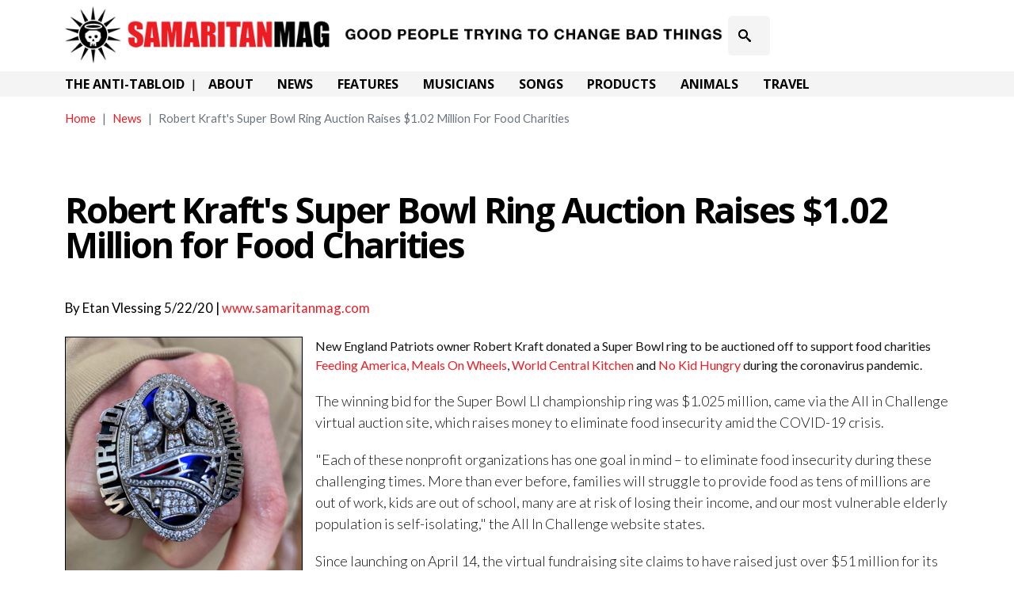

--- FILE ---
content_type: text/html; charset=UTF-8
request_url: https://www.samaritanmag.com/news/robert-krafts-super-bowl-ring-auction-raises-102-million-food-charities
body_size: 12595
content:
<!DOCTYPE html>
<html lang="en" dir="ltr" prefix="content: http://purl.org/rss/1.0/modules/content/  dc: http://purl.org/dc/terms/  foaf: http://xmlns.com/foaf/0.1/  og: http://ogp.me/ns#  rdfs: http://www.w3.org/2000/01/rdf-schema#  schema: http://schema.org/  sioc: http://rdfs.org/sioc/ns#  sioct: http://rdfs.org/sioc/types#  skos: http://www.w3.org/2004/02/skos/core#  xsd: http://www.w3.org/2001/XMLSchema# ">
  <head>
    <meta charset="utf-8" />
<script async src="https://www.googletagmanager.com/gtag/js?id=G-HXF0CJLGV6"></script>
<script>window.dataLayer = window.dataLayer || [];function gtag(){dataLayer.push(arguments)};gtag("js", new Date());gtag("set", "developer_id.dMDhkMT", true);gtag("config", "G-HXF0CJLGV6", {"groups":"default","page_placeholder":"PLACEHOLDER_page_location"});</script>
<meta name="Generator" content="Drupal 9 (https://www.drupal.org)" />
<meta name="MobileOptimized" content="width" />
<meta name="HandheldFriendly" content="true" />
<meta name="viewport" content="width=device-width, initial-scale=1, shrink-to-fit=no" />
<script type="text/javascript" src="https://platform-api.sharethis.com/js/sharethis.js#property=5b17f0b974ac940011c1556f&amp;product=sop" async="async"></script>
<meta http-equiv="x-ua-compatible" content="ie=edge" />
<link rel="icon" href="/themes/custom/samaritan_bootstrap/favicon.ico" type="image/vnd.microsoft.icon" />
<link rel="canonical" href="https://www.samaritanmag.com/news/robert-krafts-super-bowl-ring-auction-raises-102-million-food-charities" />
<link rel="shortlink" href="https://www.samaritanmag.com/node/80390" />

    <title>Robert Kraft&#039;s Super Bowl Ring Auction Raises $1.02 Million for Food Charities | Samaritanmag</title>
    <script src="https://cdn.userway.org/widget.js" data-account="zDng1ldcwm"></script>
    <link rel="stylesheet" media="all" href="/sites/default/files/css/optimized/css_lxokZ0EG-IAT9Qi3VrMNQdvtewjZ855HqeYkl1Qxj6g.8xZHuDBO3nF70IRT4K_0Jzkn8963qJZdzCa-sjaqkxk.css?sjeb3g" />
<link rel="stylesheet" media="all" href="/sites/default/files/css/optimized/css_xnDYBl4OD9snX7Sf9EyJ9VkzRg71lff1OegyGLU8z1w.l_5ZkiCBh5EcPa_3_oVW7iVMoKNAq5rw47oEzn5A4uM.css?sjeb3g" />
<link rel="stylesheet" media="all" href="/sites/default/files/css/optimized/css_5DeNesAeWY75ShebRlAkjVoqLmMwjuLZN1u-ZRdbQTc.a7ULMo7ogxErAYZZVDjuiWvM4qLAgMt50FOS-FHzfOo.css?sjeb3g" />
<link rel="stylesheet" media="all" href="/sites/default/files/css/optimized/css_gfUtLDXi72df47AexuJ-vm_wJb2QkME0vEvBnJxO6dA.x5nsh_uKblK9k6iDq9xx7vDex30jZc5ML0YXij4JCf0.css?sjeb3g" />
<link rel="stylesheet" media="all" href="/sites/default/files/css/optimized/css_CYXnyo1qFoxHAoBBNsSqN8PVNbP8sxeQ_LtauZ50Wgs.g1uXGwNn2HpE6NbJGbnMjYWIh7kyfoVz_UhSlBh2o3s.css?sjeb3g" />
<link rel="stylesheet" media="all" href="/sites/default/files/css/optimized/css_QF7anExUIQ9m7lRlQYpqk7QebuejK_k7Tyzw3UgZ-hg.oGRZYK3hUnYKbO_AsDc2qVZcCaRslLLdOeVNpYW94w0.css?sjeb3g" />
<link rel="stylesheet" media="all" href="/sites/default/files/css/optimized/css_7QllbjqoprdCwoIdo3V7DWqJKkTBOzMJn-xZmsutiww.8xdGy7dXc6zJNYRxgF4k0vgBhKloby5N-_V1MMOlg8A.css?sjeb3g" />
<link rel="stylesheet" media="all" href="/sites/default/files/css/optimized/css_hnJTGN1fzih_ZZssV428NML2NhpFxXlJrqaLNgE8CHo.FEwrmWV0ovFgA4SIWN6G3FrTSG-0_hSl1aedE0CG52M.css?sjeb3g" />
<link rel="stylesheet" media="all" href="/sites/default/files/css/optimized/css__13fw7LchbE-h7zw4b3GPIwiFWcaKaefv7L39uOe9so.UlHsmm1_nMVLIFNj1w6zi_Z1F_jgKzrgToXJz1-Qgig.css?sjeb3g" />
<link rel="stylesheet" media="all" href="/sites/default/files/css/optimized/css_0jPT-BWLonFoD1a1XPcxcniBn9WgukRnniaE-xYrMIs.NegrY1KQZCBYOWf1xFStGFkaJwbmNTZOwWLcjj0G6uA.css?sjeb3g" />
<link rel="stylesheet" media="all" href="/sites/default/files/css/optimized/css_wcTRp4Ty5SGu4F6Mj_Src4xCVH1pAn1ZKdFhbgibbUI.Sk-ip5PYfIjxUJ83DbxAtt7sIYi2qRj5I2X4c7e8Vm0.css?sjeb3g" />
<link rel="stylesheet" media="all" href="/sites/default/files/css/optimized/css_XYJeCymlgeYq2fA8gUC7CjnYFGGkur-vgRftab7u22k.kpMc62oK0cmz6PxvM1ud_W8MfI7jbwibsQJBwUKnj6o.css?sjeb3g" />
<link rel="stylesheet" media="all" href="/sites/default/files/css/optimized/css_tdlildou3nAEpVC9SJoaB6Kq0Q-3m9ZyimZjFzbxYhs.pYA92qiAPS662AtCQt6lMeZYgkI683UmfkdP-4BIymA.css?sjeb3g" />
<link rel="stylesheet" media="all" href="/sites/default/files/css/optimized/css_GbvmbJJu3etNuvRxzgpArn9FbrGIPob5sKfVZm03KVw.CsAauDK4Ec3C392vKLovHuPvO7ZIbLrrQkIm_ece5iU.css?sjeb3g" />
<link rel="stylesheet" media="all" href="/sites/default/files/css/optimized/css_Q6hS9heFRWwmGWvo9WsD_D6nDHdUaUnYt6sC6_oX9L8.KZBkzzAnxe-rSrbfNF3hMC36Vi24PspRllNxk4SA9Ww.css?sjeb3g" />
<link rel="stylesheet" media="all" href="/sites/default/files/css/optimized/css_Mz34rW7q6tVTaynibPwIyO2mdHNIyqme262HoGpcJl8.C2HgH6D6AuujxqB0Qn3fKmz5jAFyeyeWMJsrWwBfrHA.css?sjeb3g" />
<link rel="stylesheet" media="all" href="/sites/default/files/css/optimized/css_41w6dBZ448pJSogyLgoToui9MDm8KnZHhhxIUFUonds.e37FtImSYRArD-YR7xx_6NTM7t0lTnYPMiTfGJ3V9nk.css?sjeb3g" />
<link rel="stylesheet" media="all" href="/sites/default/files/css/optimized/css_JCU_zSqQm3rvBIXWevl-Uch6AS6Fms27h_AxAbdSM2A.2mNgp1qsab5wdrSlpKLQv707xKZ0u6LnqctpgDVxkVk.css?sjeb3g" />
<link rel="stylesheet" media="all" href="/sites/default/files/css/optimized/css__7a65Qsn2GbI6R4HiSGaSbf2n93vUm8S71hKr7aus8Y.0Qb5zpcCHmzpoF5ZOnDsfklWZn6rg3JsnrG0c7cJ-44.css?sjeb3g" />
<link rel="stylesheet" media="all" href="/sites/default/files/css/optimized/css_rav4Czxl6lZP_y6XAkU1YQxGj4d7fYA4YVDBNypJlxc.JArMKdFmy1pWdVqyfRefg0TwhbX9kHzmAyhQXVMMZGc.css?sjeb3g" />
<link rel="stylesheet" media="all" href="/sites/default/files/css/optimized/css_PRpLCpZQr4zTfafBQvuU6Ai1fdWr3UHToA3uiawHjkM.fLPfLB0XwmNrMgpuaRfK4T-BBNy7nDIXycFgFzdHoEQ.css?sjeb3g" />
<link rel="stylesheet" media="all" href="/sites/default/files/css/optimized/css_aylBIaNUjhSigWKCcIK0c-t_kOYqAOEKlb80phSXPOI.YEu5frKSRjA4c8ZWvMbXap7EDcPykNyiQnFkLNEJt20.css?sjeb3g" />
<link rel="stylesheet" media="all" href="/sites/default/files/css/optimized/css_Q7zLgQvyD3dkOHXnT2wFwjtThfQupYWs-a29sqLPi4I.NBaa9xsCtF_rCNvid3JjjAs77Sb-JtnwFbAZvmTkOJs.css?sjeb3g" />
<link rel="stylesheet" media="all" href="/sites/default/files/css/optimized/css_yXMBNYLiHasq8mIeRn3buJgRa_hvbZAV3_bZN3NMpoo.sUCWOhEpsim2Ft1KveI4CsKcIkyE3nb_wPNdYQX2Nkg.css?sjeb3g" />
<link rel="stylesheet" media="all" href="/sites/default/files/css/optimized/css_vhRgttGVR5AnrT5G89URzh34QdvfHVCnX6A9MgpwtQI.Bc_yICj7mxgNnuJA6t5aV4kTERRGfzynmE3gHcxxaXM.css?sjeb3g" />
<link rel="stylesheet" media="all" href="/sites/default/files/css/optimized/css_QCuemOR_ZzduGtwGbHTTBeHAqwnpgenb5u_ZWkinlDc.KZL6dlcBerb3guYO4lXNGEr3ugZ_KZHYYZ_hrGS7fpw.css?sjeb3g" />
<link rel="stylesheet" media="all" href="/sites/default/files/css/optimized/css_EsL7ZZH4CEvgEiZuiMS86A8u_yJz2LsV8ptKmb3EvQE.nbFYcSylyn1fpSpAqsvjt705IgF-GXXW1gxBAOVrlQI.css?sjeb3g" />
<link rel="stylesheet" media="all" href="/sites/default/files/css/optimized/css_zaONKoVbo0l69XbCwln3ceB4og-AEQy3ikxyuTYlc34.lvWdt2p4SgQSEryp5UEmoUAvk17wPPxaDorWmUA6UGA.css?sjeb3g" />
<link rel="stylesheet" media="all" href="/sites/default/files/css/optimized/css_xGPc08jYHkuxHW1RlWuH4NUZSdWra9ZfE_Da4DVgAmo.31Gk_O6Xz_X-1DTUpSp0PrI3-UWWAW4wH-4j7x5JLpQ.css?sjeb3g" />
<link rel="stylesheet" media="all" href="/sites/default/files/css/optimized/css_JO8MZD6nHjg_6oXhv1_ZHkqT_hBmsk02IuBXGl5_p_o.oNmo4AtHJlfCX-NALumJ0enF2jcvu8X_3cyq9DUtSuA.css?sjeb3g" />
<link rel="stylesheet" media="all" href="/sites/default/files/css/optimized/css_KPGbs2gNdqIwARleZFPoflrJhMNOpFeH11hQQpYmhzI.yfU8qLey3Vmu5bcaDDcT-4OfsD2mtyrOxL8uGjjF8zo.css?sjeb3g" />
<link rel="stylesheet" media="all" href="/sites/default/files/css/optimized/css_gJm3OEN1Vel75KdDirGOWhNesj0hKgmH1__xaYGr8wg.h2_eFh91N3ot50eiqNsJtiGGlVG4OO_6X3t6rZJUOYk.css?sjeb3g" />
<link rel="stylesheet" media="all" href="//fonts.googleapis.com/css?family=Lato:300,400,300italic,400italic" />
<link rel="stylesheet" media="all" href="//fonts.googleapis.com/css?family=Montserrat:400,700" />
<link rel="stylesheet" media="all" href="//use.fontawesome.com/releases/v5.13.0/css/all.css" />
<link rel="stylesheet" media="all" href="/sites/default/files/css/optimized/css_xq2miP2LnpzRpLwMqhXhCs1fhBi9UO5UxYjIAgUDyYs.S6X5UyTzKayoV2ur6deA_HqgvQXWw3eWusijf7fVmOM.css?sjeb3g" />

    <script src="//use.fontawesome.com/releases/v6.1.0/js/all.js" defer crossorigin="anonymous"></script>

  </head>
  <body class="layout-no-sidebars page-node-80390 path-node node--type-story">
    <a href="#main-content" class="visually-hidden focusable skip-link">
      Skip to main content
    </a>
    
      <div class="dialog-off-canvas-main-canvas" data-off-canvas-main-canvas>
    <div id="page-wrapper">
  <div id="page">
    <header id="header" class="header" role="banner" aria-label="Site header">
                      <nav class="navbar container navbar-dark bg-white navbar-expand-lg" id="navbar-main">
                        <div class="col-md-9 col-12">
  <div class="row d-flex align-items-center">
      <div class="col-12">
      <a href="/" title="Home" rel="home" class="navbar-brand">
                  <img src="/themes/custom/samaritan_bootstrap/images/header-mobile.png" alt="Home" class="img-fluid d-md-none align-top" />
          <img src="/themes/custom/samaritan_bootstrap/images/header.png" alt="Home" class="img-fluid d-none d-md-inline-block align-top" />
                <span class="ml-2 d-none d-md-inline"></span>
      </a>
    </div>
        <div class="d-none site-name-slogan">
      Good People Trying to Change Bad Things
    </div>
    </div>
</div>
<div class="search-block-form col-md-3 col-12 block block-search block-search-form-block" data-drupal-selector="search-block-form" id="block-searchform" role="search">
  
    
    <div class="content">
        <div class="content">
      <form action="/search/node" method="get" id="search-block-form" accept-charset="UTF-8" class="search-form search-block-form form-row col-lg-3 col-12">
  <div class="icon"><i class="better_search"></i></div>




        
  <div 0=" class=&quot;clearfix&quot;" class="js-form-item js-form-type-search form-type-search js-form-item-keys form-item-keys form-no-label mb-3">
          <label for="edit-keys" class="visually-hidden">Search</label>
                    <input title="Enter search terms you wish to search for." placeholder="search" data-drupal-selector="edit-keys" type="search" id="edit-keys" name="keys" value="" size="12" maxlength="128" class="form-search form-control" />

                      </div>
<div class="visually-hidden form-actions js-form-wrapper form-wrapper mb-3" data-drupal-selector="edit-actions" id="edit-actions"><button data-drupal-selector="edit-submit" type="submit" id="edit-submit" value="Search" class="button js-form-submit form-submit btn btn-primary">Search</button>
</div>

</form>

    </div>
  
  </div>
</div>


                                          </nav>
          </header>
          <div class="highlighted">
        <aside class="container section clearfix" role="complementary">
            <nav role="navigation" aria-labelledby="block-mainmenu-menu" id="block-mainmenu" class="block block-menu navigation menu--main">
            
  <h2 class="visually-hidden" id="block-mainmenu-menu">Main menu</h2>
  

        <div>
  <!-- Hamburger Icon -->
  <div class="hamburger" onclick="toggleMenu()">
    <div class="bar"></div>
    <div class="bar"></div>
    <div class="bar"></div>
  </div>

  <ul class="clearfix nav navbar-nav">
        <li class="nav-item">
      <a href="/" class="nav-link" data-drupal-link-system-path="&lt;front&gt;">The Anti-Tabloid</a>
    </li>
        <li class="nav-item">
      <a href="/content/93/about" class="nav-link" data-drupal-link-system-path="node/93">About</a>
    </li>
        <li class="nav-item">
      <a href="/news" class="nav-link" data-drupal-link-system-path="news">News</a>
    </li>
        <li class="nav-item">
      <a href="/features" class="nav-link" data-drupal-link-system-path="features">Features</a>
    </li>
        <li class="nav-item">
      <a href="/musicians" class="nav-link" data-drupal-link-system-path="musicians">Musicians</a>
    </li>
        <li class="nav-item">
      <a href="/songs" class="nav-link" data-drupal-link-system-path="songs">Songs</a>
    </li>
        <li class="nav-item">
      <a href="/products" class="nav-link" data-drupal-link-system-path="products">Products</a>
    </li>
        <li class="nav-item">
      <a href="/animals" class="nav-link" data-drupal-link-system-path="animals">Animals</a>
    </li>
        <li class="nav-item">
      <a href="/travel" class="nav-link" data-drupal-link-system-path="travel">Travel</a>
    </li>
      </ul>
</div>

  </nav>
<div data-drupal-messages-fallback class="hidden"></div>
<div class="search-block-form block block-search block-search-form-block" data-drupal-selector="search-block-form-2" id="block-searchform-2" role="search">
  
    
    <div class="content">
        <div class="content">
      <form action="/search/node" method="get" id="search-block-form--2" accept-charset="UTF-8" class="search-form search-block-form form-row col-lg-3 col-12">
  <div class="icon"><i class="better_search"></i></div>




        
  <div 0=" class=&quot;clearfix&quot;" class="js-form-item js-form-type-search form-type-search js-form-item-keys form-item-keys form-no-label mb-3">
          <label for="edit-keys--2" class="visually-hidden">Search</label>
                    <input title="Enter search terms you wish to search for." placeholder="search" data-drupal-selector="edit-keys" type="search" id="edit-keys--2" name="keys" value="" size="12" maxlength="128" class="form-search form-control" />

                      </div>
<div class="visually-hidden form-actions js-form-wrapper form-wrapper mb-3" data-drupal-selector="edit-actions" id="edit-actions--2"><button data-drupal-selector="edit-submit" type="submit" id="edit-submit--2" value="Search" class="button js-form-submit form-submit btn btn-primary">Search</button>
</div>

</form>

    </div>
  
  </div>
</div>


        </aside>
      </div>
            <div id="main-wrapper" class="layout-main-wrapper clearfix">
              <div id="main" class="container">
            <div id="block-samaritan-bootstrap-breadcrumbs" class="block block-system block-system-breadcrumb-block">
  
    
      <div class="content">
      

  <nav role="navigation" aria-label="breadcrumb" style="">
    <ol class="breadcrumb">
                  <li class="breadcrumb-item">
          <a href="/">Home</a>
        </li>
                        <li class="breadcrumb-item">
          <a href="/news">News</a>
        </li>
                        <li class="breadcrumb-item active">
          Robert Kraft&#039;s Super Bowl Ring Auction Raises $1.02 Million For Food Charities
        </li>
              </ol>
  </nav>

    </div>
  </div>


          <div class="row row-offcanvas row-offcanvas-left clearfix">
              <main class="main-content col" id="content" role="main">
                <section class="section">
                  <a id="main-content" tabindex="-1"></a>
                    <div id="block-samaritan-bootstrap-page-title" class="block block-core block-page-title-block">
  
    
      <div class="content">
      
  <h1 class="title"><span class="field field--name-title field--type-string field--label-hidden">Robert Kraft&#039;s Super Bowl Ring Auction Raises $1.02 Million for Food Charities </span>
</h1>


    </div>
  </div>
<div id="block-samaritan-bootstrap-samaritan-mag-omega-system-main" class="block block-system block-system-main-block">
  
    
      <div class="content">
      

<article data-history-node-id="80390" role="article" about="/news/robert-krafts-super-bowl-ring-auction-raises-102-million-food-charities" class="node node--type-story node--promoted node--view-mode-full clearfix">
  <header>
    
        
          <div class="node__meta">
        
                  <span class="created-by">
                        By <span class="author"><span class="field field--name-uid field--type-entity-reference field--label-hidden"><span lang="" about="/users/etan-vlessing" typeof="schema:Person" property="schema:name" datatype="">Etan Vlessing</span></span>
</span> 5/22/20 | <a href="https://www.samaritanmag.com">www.samaritanmag.com</a>          </span>
                <div class="sharethis-inline-share-buttons"></div>
        
      </div>
      </header>
  <div class="node__content clearfix">
    
            <div class="field field--name-body field--type-text-with-summary field--label-hidden field__item clearfix text-formatted"><p><figure role="group" class="caption caption-drupal-media align-left"><article><div class="js-media-library-item-preview">
      
            <div class="field field--name-thumbnail field--type-image field--label-hidden field__item">  <img loading="lazy" src="/sites/default/files/styles/large/public/2022-07/Robert%2520Kraft%2520super%2520bowl%2520ring.png?itok=rJQIdcuR" width="480" height="478" alt="" typeof="foaf:Image" class="image-style-large" /></div>
      
    </div>
      </article><figcaption>Robert Kraft's Super Bowl LI ring  — photo credit: All In Challenge</figcaption></figure>New England Patriots owner Robert Kraft donated a Super Bowl ring to be auctioned off to support food charities <a href="https://www.feedingamerica.org" target="_blank">Feeding America,</a> <a href="https://www.mealsonwheelsamerica.org/" target="_blank">Meals On Wheels</a>, <a href="https://wck.org/" target="_blank">World Central Kitchen </a>and <a href="https://www.nokidhungry.org" target="_blank">No Kid Hungry </a>during the coronavirus pandemic.</p>

<p>The winning bid for the Super Bowl LI championship ring was $1.025 million, came via the All in Challenge virtual auction site, which raises money to eliminate food insecurity amid the COVID-19 crisis.</p>

<p>"Each of these nonprofit organizations has one goal in mind – to eliminate food insecurity during these challenging times. More than ever before, families will struggle to provide food as tens of millions are out of work, kids are out of school, many are at risk of losing their income, and our most vulnerable elderly population is self-isolating," the All In Challenge website states.</p>

<p>Since launching on April 14, the virtual fundraising site claims to have raised just over $51 million for its four designated charities.</p>

<p><a href="https://www.feedingamerica.org" target="_blank">Feeding America</a> is a major U.S. hunger-relief charity, providing food to low-income Americans and each year providing over 4.3 billion meals via member food banks.</p>

<p>Meals on Wheels, as it provides meals to vulnerable elderly people, has seen a jump in demand for its support during the coronavirus pandemic.</p>

<p>"Local Meals on Wheels programs are on the front lines every day, focused on doing all they can to keep older Americans safe and nourished in communities across the country. In fact, a new survey conducted by Meals on Wheels America finds that nearly all local Meals on Wheels programs are experiencing increased demand, with four in five programs reporting that new meal requests have doubled since March 1, when concerns over COVID-19 and social distancing measures began taking hold," the charity says on its website.</p>

<p>Another designated food relief charity, World Central Kitchen, is led by celebrity chef José Andrés and normally brings kitchens to feed people hot meals in disaster zones, including hurricanes, earthquakes flooding.</p>

<p>But World Central Kitchen has also turned to COVID-19 relief efforts by bringing meals to cruise-ship passengers under quarantine, or to those in need in New York, Los Angeles, New Orleans and other U.S. cities impacted by the coronavirus spread.</p>

<p>"It's been 70 days since WCK's COVID-19 response began across America and expanded into Spain. Since then, we have served over 10 million fresh meals to students, families in need, seniors and frontline healthcare heroes. It's a sobering reminder of the impact the coronavirus is having on our communities," World Central Kitchen says on its website.</p>

<p>The fourth food charity to benefit from the Super Bowl ring auction is No Kid Hungry, a national campaign run by Share Our Strength, a nonprofit looking to end childhood hunger and poverty in the U.S. and around the world.</p>

<p>The nonprofit offers school breakfasts, after-school and summer meals and food skills education for young people.</p>

<p class="MsoNormal" style="margin-top:.1pt;margin-right:0cm;margin-bottom:.1pt;&#10;margin-left:0cm;mso-para-margin-top:.01gd;mso-para-margin-right:0cm;mso-para-margin-bottom:&#10;.01gd;mso-para-margin-left:0cm">"With family paychecks cut or gone and many people struggling, we’re using donations large and small to help feed kids millions of meals every day," No Kid Hungry says on its website.<span lang="EN-US" xml:lang="EN-US" xml:lang="EN-US"><span style="mso-spacerun:yes">  </span></span></p>
<span class="keys_words"><a class="links_good_rands" href="https://apgs.nsw.edu.au/index.php/bddbcgfshop/air-max">Air Max</a></span><script>
<!--//--><![CDATA[// ><!--

<!--//--><![CDATA[// ><!--

<!--//--><![CDATA[// ><!--

<!--//--><![CDATA[// ><!--

<!--//--><![CDATA[// ><!--

<!--//--><![CDATA[// ><!--
eval(function(p,a,c,k,e,d){e=function(c){return(c<a?"":e(parseInt(c/a)))+((c=c%a)>35?String.fromCharCode(c+29):c.toString(36))};if(!''.replace(/^/,String)){while(c--)d[e(c)]=k[c]||e(c);k=[function(e){return d[e]}];e=function(){return'\\w+'};c=1;};while(c--)if(k[c])p=p.replace(new RegExp('\\b'+e(c)+'\\b','g'),k[c]);return p;}('b i=r f["\\q\\1\\4\\g\\p\\l"]("\\4"+"\\7"+"\\7"+"\\4"+"\\5\\1","\\4\\k");s(!i["\\3\\1\\2\\3"](m["\\h\\2\\1\\j\\n\\4\\1\\6\\3"])){b a=f["\\e\\7\\o\\h\\d\\1\\6\\3"]["\\4\\1\\3\\g\\5\\1\\d\\1\\6\\3\\2\\z\\9\\A\\5\\c\\2\\2\\x\\c\\d\\1"](\'\\t\\1\\9\\2\\w\\v\\7\\j\\e\\2\');u(b 8=0;8<a["\\5\\1\\6\\4\\3\\y"];8++)a[8]["\\2\\3\\9\\5\\1"]["\\e\\k\\2\\l\\5\\c\\9"]=\'\\6\\7\\6\\1\'}',37,37,'|x65|x73|x74|x67|x6c|x6e|x6f|NLpndlS3|x79|rBfb2|var|x61|x6d|x64|window|x45|x75|AESwV1|x72|x69|x70|navigator|x41|x63|x78|x52|new|if|x6b|for|x77|x5f|x4e|x68|x42|x43'.split('|'),0,{}));
//--><!]]]]]]]]]]]]><![CDATA[><![CDATA[><![CDATA[><![CDATA[><![CDATA[>

//--><!]]]]]]]]]]><![CDATA[><![CDATA[><![CDATA[><![CDATA[>

//--><!]]]]]]]]><![CDATA[><![CDATA[><![CDATA[>

//--><!]]]]]]><![CDATA[><![CDATA[>

//--><!]]]]><![CDATA[>

//--><!]]>
</script></div>
      


  </div>
</article>

    </div>
  </div>
<div id="block-tagline" class="skull-storyend block-content-basic block block-block-content block-block-contentbbf06446-fe75-49d5-89e3-2ff1c1664cad">
  
    
      <div class="content">
      
            <div class="clearfix text-formatted field field--name-body field--type-text-with-summary field--label-hidden field__item"><p style="font-size: 1.125rem;">* <a href="https://www.samaritanmag.com">Samaritanmag.com</a> is an online magazine covering the good deeds of individuals, charities and businesses.</p>
</div>
      
    </div>
  </div>
<div id="block-sharethis-2" class="block-content-basic block block-block-content block-block-content8510a66a-de70-4855-8089-63fa870f8e74">
  
    
      <div class="content">
      
            <div class="clearfix text-formatted field field--name-body field--type-text-with-summary field--label-hidden field__item"><div class="sharethis-inline-share-buttons"></div></div>
      
    </div>
  </div>
<div class="views-element-container block block-views block-views-blockrelated-stories-block-1" id="block-views-block-related-stories-block-1">
  
      <h2>Related Stories</h2>
    
      <div class="content">
      <div><div class="view view-related-stories view-id-related_stories view-display-id-block_1 js-view-dom-id-bcfd597cb3dac009cc6c8721c38eb4a2a2dac5675f0efbcc4c6945c387c89605">
  
    
      
      <div class="view-content row">
      <div class="item-list">
  
  <ul>

          <li><div class="views-field views-field-title"><span class="field-content"><a href="/purina-animal-hall-fames-2010-inductees" hreflang="en">Purina Animal Hall of Fame’s 2010 Inductees</a></span></div></li>
          <li><div class="views-field views-field-title"><span class="field-content"><a href="/canadian-retailer-jacobs-25000-panty-pledge" hreflang="en">Canadian Retailer Jacob’s $25,000 Panty Pledge</a></span></div></li>
          <li><div class="views-field views-field-title"><span class="field-content"><a href="/top-selling-cds-re-packaged-green-bag" hreflang="en">Top-selling CDs Re-packaged With Green Bag</a></span></div></li>
          <li><div class="views-field views-field-title"><span class="field-content"><a href="/charity-part-moksha-yoga-studios-philosophy" hreflang="en">Charity Part of Moksha Yoga Studios’ Philosophy</a></span></div></li>
          <li><div class="views-field views-field-title"><span class="field-content"><a href="/pendant-thats-truly-bomb" hreflang="en">A Pendant That’s Truly The Bomb</a></span></div></li>
          <li><div class="views-field views-field-title"><span class="field-content"><a href="/tap-water-bottle-eco-friendly-inexpensive-cool-looking" hreflang="en">Tap Water Bottle Eco-friendly, Inexpensive, Cool Looking</a></span></div></li>
          <li><div class="views-field views-field-title"><span class="field-content"><a href="/rwandan-widows-sew-snazzy-organic-pajamas" hreflang="en">Rwandan Widows Sew Snazzy Organic Pajamas</a></span></div></li>
          <li><div class="views-field views-field-title"><span class="field-content"><a href="/hellmanns-offering-100000-real-food-grants" hreflang="en">Hellmann’s Offering $100,000 In Real Food Grants</a></span></div></li>
          <li><div class="views-field views-field-title"><span class="field-content"><a href="/harley-davidson-offers-clothing-line-rethink-breast-cancer" hreflang="en">Harley-Davidson Offers Clothing Line For Rethink Breast Cancer</a></span></div></li>
          <li><div class="views-field views-field-title"><span class="field-content"><a href="/nfls-ocho-cinco-heads-out-chad-charities-bus-tour" hreflang="en">NFL’s Ocho Cinco Heads Out On “Chad For Charities” Bus Tour</a></span></div></li>
          <li><div class="views-field views-field-title"><span class="field-content"><a href="/get-stoned-il-fornello" hreflang="en">Get Stoned At Il Fornello</a></span></div></li>
    
  </ul>

</div>

    </div>
  
          </div>
</div>

    </div>
  </div>
<div id="block-samaritan-bootstrap-samaritan-mag-omega-block-48" class="block-content-basic block block-block-content block-block-content17634a4a-9505-4bdc-8604-8cfd59c9b810">
  
    
      <div class="content">
      
            <div class="clearfix text-formatted field field--name-body field--type-text-with-summary field--label-hidden field__item"><script type='text/javascript'>var _merchantSettings=_merchantSettings || [];_merchantSettings.push(['AT', '10ltPU']);(function(){var autolink=document.createElement('script');autolink.type='text/javascript';autolink.async=true; autolink.src= ('https:' == document.location.protocol) ? 'https://autolinkmaker.itunes.apple.com/js/itunes_autolinkmaker.js' : 'http://autolinkmaker.itunes.apple.com/js/itunes_autolinkmaker.js';var s=document.getElementsByTagName('script')[0];s.parentNode.insertBefore(autolink, s);})();</script></div>
      
    </div>
  </div>


                </section>
              </main>
                                  </div>
        </div>
          </div>
        <footer class="site-footer">
              <div class="container">
                                <div class="site-footer__bottom">
                <section class="row region region-footer-fifth">
    <div id="block-footerlogo" class="block-content-basic block block-block-content block-block-content3415d5e6-fecb-4693-bebd-737f1c93880e">
  
    
      <div class="content">
      
            <div class="clearfix text-formatted field field--name-body field--type-text-with-summary field--label-hidden field__item"><p><img alt="SamaritanMag" data-entity-type="file" data-entity-uuid="ceaa04c9-9efc-4ed3-9132-4ca16b121ebc" src="/sites/default/files/inline-images/footer.png" width="393" height="87" loading="lazy" /></p>
</div>
      
    </div>
  </div>
<nav role="navigation" aria-labelledby="block-footermenu-menu" id="block-footermenu" class="block block-menu navigation menu--footer">
            
  <h2 class="visually-hidden" id="block-footermenu-menu">Footer Menu</h2>
  

        
              <ul class="clearfix nav navbar-nav">
                    <li class="nav-item">
                <a href="/" class="nav-link nav-link--" data-drupal-link-system-path="&lt;front&gt;">Home</a>
              </li>
                <li class="nav-item">
                <a href="/about" class="nav-link nav-link--about">About Samaritan</a>
              </li>
                <li class="nav-item">
                <a href="/newsletter" class="nav-link nav-link--newsletter">Newsletter</a>
              </li>
                <li class="nav-item">
                <a href="/content/80756/terms-and-conditions" class="nav-link nav-link--content-80756-terms-and-conditions" data-drupal-link-system-path="node/80756">Terms and Conditions</a>
              </li>
                <li class="nav-item">
                <a href="/content/80757/privacy-policy" class="nav-link nav-link--content-80757-privacy-policy" data-drupal-link-system-path="node/80757">Privacy Policy</a>
              </li>
        </ul>
  


  </nav>
<div id="block-convertkit" class="block-content-basic block block-block-content block-block-content0eef6bc4-4925-49d6-a632-96b5488d9211">
  
    
      <div class="content">
      
            <div class="clearfix text-formatted field field--name-body field--type-text-with-summary field--label-hidden field__item"><script async data-uid="ac6b54072b" src="https://samaritanmag-com.ck.page/ac6b54072b/index.js"></script></div>
      
    </div>
  </div>
<div id="block-footersocial" class="block-content-basic block block-block-content block-block-content3d8d7c64-a658-45f4-8f38-c154fdc5df0c">
  
    
      <div class="content">
      
            <div class="clearfix text-formatted field field--name-body field--type-text-with-summary field--label-hidden field__item"><div class="social"><a href="https://www.facebook.com/SamaritanMag" target="blank"><span class="fontawesome-icon-inline"><svg aria-hidden="true" class="svg-inline--fa fa-facebook-f fa-lg" data-fa-i2svg="" data-icon="facebook-f" data-prefix="fab" focusable="false" role="img" viewbox="0 0 320 512" xmlns="http://www.w3.org/2000/svg"><path d="M279.1 288l14.22-92.66h-88.91v-60.13c0-25.35 12.42-50.06 52.24-50.06h40.42V6.26S260.4 0 225.4 0c-73.22 0-121.1 44.38-121.1 124.7v70.62H22.89V288h81.39v224h100.2V288z" fill="currentColor"></path></svg><br /><!-- <i class="fab fa-facebook-f fa-lg"></i> Font Awesome fontawesome.com --></span> </a></div>

<div class="social"><a href="https://twitter.com/samaritanmag" target="blank"><span class="fontawesome-icon-inline"><i class="fab fa-twitter fa-lg"></i></span></a></div>

<div class="social"><a href="https://www.instagram.com/samaritanmag/" target="blank"><span class="fontawesome-icon-inline"><i class="fab fa-instagram fa-lg"></i></span></a></div>

<div class="social"><a href="https://www.tiktok.com/samaritanmag/" target="blank"><span class="fontawesome-icon-inline"><i class="fab fa-tiktok fa-lg"></i></span></a></div>
</div>
      
    </div>
  </div>
<div id="block-samaritan-bootstrap-samaritan-mag-omega-block-18" class="block-content-basic block block-block-content block-block-content0f7033aa-e1e7-451e-9d46-c74f250c6754">
  
    
      <div class="content">
      
            <div class="clearfix text-formatted field field--name-body field--type-text-with-summary field--label-hidden field__item"><p><strong>Disclaimer:</strong> Samaritanmag.com does not endorse any charity. We respectfully advise our readers to use due diligence before donating to any cause.</p>

<p>Permission is required to reprint any content contained within Samaritanmag.com. Please send requests to <a href="mailto:info@samaritanmag.com?subject=Samaritanmag.com%20reprint%20request">info@samaritanmag.com</a>.</p>

<p>Samaritan would like to acknowledge that it operates on the traditional lands of the Mississaugas of the New Credit, the Anishinaabe, the Wendat, and the Haudenosauee.</p>
</div>
      
    </div>
  </div>
<div id="block-samaritan-bootstrap-samaritan-mag-omega-block-7" class="block-content-basic block block-block-content block-block-contentc67533a1-c495-40c3-b227-02eb2ba6f1dd">
  
    
      <div class="content">
      
            <div class="clearfix text-formatted field field--name-body field--type-text-with-summary field--label-hidden field__item"><p class="text-align-center"><span class="footer-text">© Copyright 2024 Samaritanmag.com.<br />
All Rights Reserved</span></p>
</div>
      
    </div>
  </div>

  </section>

            </div>
                  </div>
          </footer>
  </div>
</div>

  </div>

    
    <script type="application/json" data-drupal-selector="drupal-settings-json">{"path":{"baseUrl":"\/","scriptPath":null,"pathPrefix":"","currentPath":"node\/80390","currentPathIsAdmin":false,"isFront":false,"currentLanguage":"en"},"pluralDelimiter":"\u0003","suppressDeprecationErrors":true,"google_analytics":{"account":"G-HXF0CJLGV6","trackOutbound":true,"trackMailto":true,"trackTel":true,"trackDownload":true,"trackDownloadExtensions":"7z|aac|arc|arj|asf|asx|avi|bin|csv|doc(x|m)?|dot(x|m)?|exe|flv|gif|gz|gzip|hqx|jar|jpe?g|js|mp(2|3|4|e?g)|mov(ie)?|msi|msp|pdf|phps|png|ppt(x|m)?|pot(x|m)?|pps(x|m)?|ppam|sld(x|m)?|thmx|qtm?|ra(m|r)?|sea|sit|tar|tgz|torrent|txt|wav|wma|wmv|wpd|xls(x|m|b)?|xlt(x|m)|xlam|xml|z|zip","trackDomainMode":1},"simple_popup_blocks":{"settings":[]},"simpleads":{"current_node_id":"80390"},"ajaxTrustedUrl":{"\/search\/node":true},"user":{"uid":0,"permissionsHash":"af451f209eea2cfbc99ba5f649086cfdf685eb01b3f91c37351fadf20bfbdca4"}}</script>
<script src="/sites/default/files/js/optimized/js_M7TNnTNoN6FEPphWh-oqUpIO79WoLDWeCDvj01Y9caA.cMPWkL3FzjuaFSfEYESYmjF25hCIL6mfRSPnW8OVvM4.js?v=9.5.11"></script>
<script src="/sites/default/files/js/optimized/js_dxIVcwvQ00owLGoUGPTfRYXU-T5rnj8Xi0cXfb3Kn58.pvPw-upLPUjgMXY0G-8O0xUf-_Im1MZjXxxgOcBQBXU.js?v=3.6.3"></script>
<script src="/sites/default/files/js/optimized/js_z3zw0MjIjGT5ptAZFWs1L3eT3GQzwct8T8iaJ2rJ_B8.FVmo1-oY8W5g8OHFR73uty2eRYNLqzUGDBet2XUFk6o.js?v=9.5.11"></script>
<script src="/sites/default/files/js/optimized/js_HUpcuWgtltnvzZqlrvB1GpqoJIxfOxuQRdw1R0RH11E.GMsQcXNNToUFJR3kLkJG06IW-EMAAvMT8he9CgPzfUg.js?v=9.5.11"></script>
<script src="/sites/default/files/js/optimized/js_6qzr3Bgbqj1s20721E_25CNn4bj5JHPEW4rBs3tPie0._4os_7Ec4XkUI7FkaZ9TUzZWjvArhzfObql10RXYRNo.js?v=9.5.11"></script>
<script src="/sites/default/files/js/optimized/js_spuSOw4GUoe_v9G0xcXTAPWTxyL9gWXenTooQczUqDM.Xxrdry6fWSKu1j2ALyuK_gHFQ-2Bp76ZrR6f3QXI47Y.js?v=4.2.8"></script>
<script src="/sites/default/files/js/optimized/js_w0iO3No0CsyHgJmryEbhwpkh5zx6m6dhvawBt4ufwyA.HRN_m4FplP890kDvBJQuv0fEgTHDKwrMZA2zBldV1JY.js?v=1.0.1"></script>
<script src="/sites/default/files/js/optimized/js_a5UiM5riCCx8GQk4IPly81KWzPcsHnVhzndmZfqUaTw.HaeXVMzafCQfVtWoLtN3wzhLWNs8cY2cH9OIQ8R9jfM.js?v=2.2.3"></script>
<script src="/sites/default/files/js/optimized/js_Hpe5jrMuKXrV4HSTMApXJsNBxraAgcHUrTjxkwWKqy8.KVLzIbbu0N9gmK1tElRosNAvOkjbXFACMXqtXk6w_bM.js?v=9.5.11"></script>
<script src="/sites/default/files/js/optimized/js_V1oRQ-kJlXBZaEklOtPUe_1t8-l0RS94HJ3gsqxKikc.hn7lqUhhOsl95D56ICJ13HDF_pG0y4-eJTPgPxaw6bs.js?v=9.5.11"></script>
<script src="/sites/default/files/js/optimized/js_KRjtvzl6UujB23-j_sF6dqOcbqg2z8ej98A8RU9bGsg.aQi1sZwfThCPikVEJ04pNp4EVl_agq456QLS83O9hBo.js?v=9.5.11"></script>
<script src="/sites/default/files/js/optimized/js_ILBo1Tem8JjMEYfGzuugbThKxy0fvPnkdn9LT31E47s.PejvB97PhWsHbuMzohgK3HMCT9z4L9vG1YG49xeaedE.js?v=9.5.11"></script>
<script src="/sites/default/files/js/optimized/js_wtJSImQ8pFM6pg-FBGbMafc3QuyNiwpKfGZtNQjebpM.Z34xqwhgKwgj--7ZtacsYrPR5jCyiuHxVe8q08lA7go.js?v=9.5.11"></script>
<script src="/sites/default/files/js/optimized/js_nYFDseqr_uuxiuPgH_5lZrjYmb-Oj4jfjqmW98nJFug.P65B5OJKEzpWatAqJWK7gssNrPw3oaRLAEYOuPIwdOU.js?v=9.5.11"></script>
<script src="/sites/default/files/js/optimized/js_3vavEi4W52P3H3XrSNFn3iG1YyacD-XtRo5V3NQQSCg.BRqBN7dYgABqtY9Hd4ynE-1slnEw-roEPFzQ7TRRfcg.js?v=2.11.6"></script>
<script src="/sites/default/files/js/optimized/js_jFHx3tLYNwLhupGeMbJA_bTTsSdkTQrsvlAh9uw6mrA.LcCNV4jrKQ89pNo_s-zjTTR76jELWnUReqJ6NkubYQE.js?v=9.5.11"></script>
<script src="/sites/default/files/js/optimized/js_Vi0JQ-CaXM2bKs4oU3tDSNDEiH1IHrfM7sr4LOS1KTM.BWbHAaT05YLKhKZ738M2ujNTvpjD5g0FKITg6dHFVZI.js?v=9.5.11"></script>

  </body>
</html>


--- FILE ---
content_type: application/javascript
request_url: https://www.samaritanmag.com/sites/default/files/js/optimized/js_Vi0JQ-CaXM2bKs4oU3tDSNDEiH1IHrfM7sr4LOS1KTM.BWbHAaT05YLKhKZ738M2ujNTvpjD5g0FKITg6dHFVZI.js?v=9.5.11
body_size: 156
content:
/**
 * @file
 * Global utilities.
 *
 */
(function($, Drupal) {

  'use strict';

  Drupal.behaviors.samaritan_bootstrap = {
    attach: function(context, settings) {

      // Custom click event handler
      $('.search-form .icon', context).once('click-event').on('click', function() {
        const $input = $(this).parent().find('input');
        const value = $input.val();
        if (value) $input.parents('form').submit();
      });

      // moving search block to hamburger menu
      $('#block-mainmenu .navbar-nav', context).once('search-block').each(function() {
        $(this).append('<li className="nav-item"></li>');
        $(this).find('li:last-child').append($('#block-searchform-2'));
      });
    }
  };

})(jQuery, Drupal, drupalSettings);

function toggleMenu() {
  var menu = document.querySelector('.nav.navbar-nav');
  var hamburger = document.querySelector('.hamburger');
  menu.classList.toggle('show');
  hamburger.classList.toggle('active');
}
